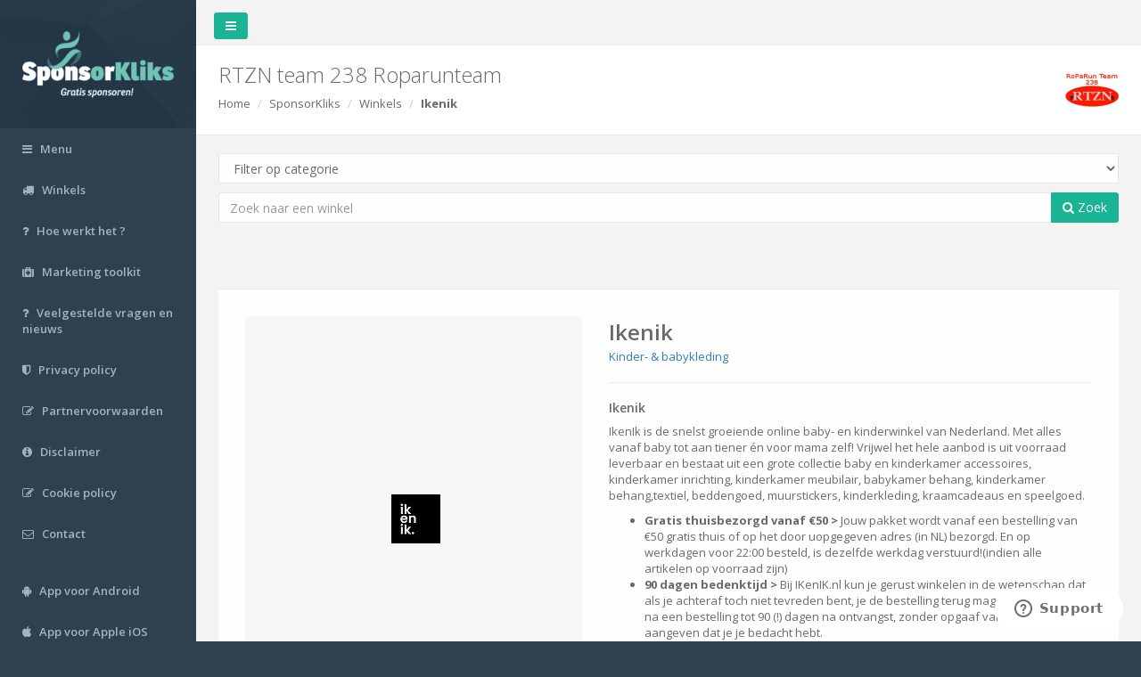

--- FILE ---
content_type: text/css
request_url: https://www.sponsorkliks.com/products/css/style.css?20161225
body_size: 1448
content:
/* sponsorproducts */

img.logo {
    width: 60px;
    height: 60px;
    float: right;
    margin-bottom: 0;
    cursor: pointer;
}

#select_club {
    margin-bottom: 1em;
    background-color: #2f4050;
    color: #fff !important;
}

#select_club::-webkit-input-placeholder {
    color: #fff;
}

#select_club:-moz-placeholder { /* Firefox 18- */
    color: #fff;
}

#select_club::-moz-placeholder {  /* Firefox 19+ */
    color: #fff;
}

#select_club:-ms-input-placeholder {
    color: #fff;
}

/* home */

.home .input-group {
    width: 50%;
    margin: 0 auto;
    min-width: 260px;
}

#select_club_home {
    margin-bottom: 0;
    background-color: #fff;
    color: #2f4050 !important;
}

.wrapper-content {
    padding: 20px 10px 3em;
}

/* price range slider */
#price-search {
    margin-bottom: 1em;
}

span.price {
    font-weight: bold;
    white-space: nowrap;
    font-size: 120%;
}

.ui-rangeSlider-label {
    background: #6FC2B4;
    background: -moz-linear-gradient(top,#1AB394 0,#1AB394 100%);
    background: -webkit-gradient(linear,left top,left bottom,color-stop(0%,#1AB394),color-stop(100%,#1AB394));
}

.ui-rangeSlider-label-inner {
    border-top: 10px solid #1AB394;
}

.ui-rangeSlider-bar {
    background: #1AB394;
}

.ui-rangeSlider-container {
    background: #FFFFFF;
    background: -moz-linear-gradient(top,#F3F3F4 0,#fff 100%);
    background: -webkit-gradient(linear,left top,left bottom,color-stop(0%,#F3F3F4),color-stop(100%,#fff));
}

.ui-rangeSlider-container {
    border-top: solid 1px #e7e7e7;
    border-bottom: solid 1px #e7e7e7;
}

.ui-rangeSlider-rightArrow .ui-rangeSlider-arrow-inner {
    border-left: 10px solid #1ab394;
}

.ui-rangeSlider-leftArrow .ui-rangeSlider-arrow-inner {
    border-right: 10px solid #1ab394;
}

.ui-rangeSlider-arrow {
    background: #fff;
    background: -moz-linear-gradient(top,#F3F3F4 0,#fff 100%);
    background: -webkit-gradient(linear,left top,left bottom,color-stop(0%,#F3F3F4),color-stop(100%,#fff));
}

.ui-rangeSlider-leftArrow {
    border: solid 1px #e7e7e7;
    border-right: none;
}
.ui-rangeSlider-rightArrow {
    border: solid 1px #e7e7e7;
    border-left: none;
}
#price-search-label {
    width: 100%;
    text-align: center;
    clear: both;
    margin-bottom: 10px;
}

#select_partner, #select_category {
    margin-bottom: 10px;
}

.ibox-title img {
    display: block;
    clear: both;
    margin: 0 auto;
}

.ibox-title h5 {
    float: none;
}

div.deal {
    height: auto;
    float: left;
}

.ibox-content {
    height: auto;
    overflow:auto;
}

.bc {
    margin-top: 10px;
}

.qr {
    float: right;
}

.qr canvas {
    width: 100px;
    height: 100px;
}

.modal ul {
    margin-left: -25px;
}

.table-bordered > thead > tr > th, .table-bordered > tbody > tr > th, .table-bordered > tfoot > tr > th, .table-bordered > thead > tr > td, .table-bordered > tbody > tr > td, .table-bordered > tfoot > tr > td {
    border-right: none;
}

p.actions .btn {
    margin-top: 10px;
}

.footnote {
    margin: 2em 0;
}

/* shops */

#partners .ibox .product-image {
    text-align: center;
    padding: 60px 0;
    padding-top: 40px;
    background-color: #fff;
    color: #bebec3;
    font-weight: 600;
}

#partners .ibox .product-image img {
    width: 120px;
    height: 60px;
}

#partners .product-price {
    width: 100%;
}

#partners .text-muted a {
    color: #1ab394;
}

#partners .m-t {
    margin-top: 0;
}

.partnerinfo.ibox-content {
    background-color: #2f4050;
    border: none;
    color: #fff;
}

.ibox-content {
    overflow: hidden;
}

.partnerinfo.ibox-content h3 {
    font-size: 20px;
    color: #1ab394;
}

.partnerinfo.ibox-content p {
    color: #fff;
}

.partnerinfo .btn-primary {
    background-color: #18a689;
    border-color: #18a689;
    color: #FFFFFF;
}

.partnerinfo .btn-primary:hover {
    background-color: #fff;
    border-color: #fff;
    color: #18a689;
}

.partnerinfo.ibox-content p {
    padding-top: 1em;
    font-size: 9px;
}

/* partners */

#partners .ibox .partner-image {
    text-align: center;
    padding: 60px 0;
    padding-top: 40px;
    background-color: #fff;
    color: #bebec3;
    font-weight: 600;
}

#partners .ibox .partner-image img {
    max-height: 120px;
}

#modal_email a {
    color: #18a689;
}

#modal_email input[type=checkbox] {
    margin-left: 0;
}

.partnerinfo .advertisement {
    background-color: #2f4050;
}

.advertisement a.product-name {
    color: #fff;
}

.home {
    background-color: #2f4050;
}

.home .navbar-static-top {
    background-color: #2f4050;
}

.home .border-bottom {
    border-bottom: none !important;
}

.navbar-default {
    background-color: #2f4050;
}

.home h1.white {
    color: #fff;
}

.home h1.black {
    color: #000;
}

.home .show-grid [class^="col-"] {
    border: none;
    background-color: #fff !important;
}

.vote-title {
    margin-left: 0;
}

#partners.wrapper-content {
    padding: 20px 10px 0;
}

.alignRight {
    text-align: right;
}

.alignCenter {
    text-align: center;
}

.footer {
    position: relative;
    border-top: none;
    background: none;
}

.footer img {
    margin-right: 10px;
}

.product-price {
    background-color: #2f4050;
    font-size: 12px;
}

#cookie-bar {
    text-align: center !important;
}

#cookie-bar p {
    width:100%;
}

#cookie-bar-prompt-content a, #cookie-bar a, #cookie-bar-prompt-content span {
    color: #1ab394 !important;
    text-decoration: none !important;    
}

#cookie-bar-button {
    border: solid 1px #1ab394 !important;
    float: none !important;
    
    /*
    position: absolute !important;
    left: 50% !important;
    transform: translateX(-50%) !important;
    width: 150px !important;
    */
}

#cookie-bar-prompt-logo {
    display: none !important;
}

canvas.snow {
    position: fixed;
    width: 100%;
    height: 100%;
    pointer-events: none;
    z-index: 9999;
}

#cookie-bar-button {
  display: block;
  margin: 10px auto;
}



--- FILE ---
content_type: application/javascript
request_url: https://www.sponsorkliks.com/products/inspinia/js/plugins/jeditable/jquery.jeditable.js
body_size: 4859
content:
/*
 * Jeditable - jQuery in place edit plugin
 *
 * Copyright (c) 2006-2009 Mika Tuupola, Dylan Verheul
 *
 * Licensed under the MIT license:
 *   http://www.opensource.org/licenses/mit-license.php
 *
 * Project home:
 *   http://www.appelsiini.net/projects/jeditable
 *
 * Based on editable by Dylan Verheul <dylan_at_dyve.net>:
 *    http://www.dyve.net/jquery/?editable
 *
 */

/**
 * Version 1.7.1
 *
 * ** means there is basic unit tests for this parameter.
 *
 * @name  Jeditable
 * @type  jQuery
 * @param String  target             (POST) URL or function to send edited content to **
 * @param Hash    options            additional options
 * @param String  options[method]    method to use to send edited content (POST or PUT) **
 * @param Function options[callback] Function to run after submitting edited content **
 * @param String  options[name]      POST parameter name of edited content
 * @param String  options[id]        POST parameter name of edited div id
 * @param Hash    options[submitdata] Extra parameters to send when submitting edited content.
 * @param String  options[type]      text, textarea or select (or any 3rd party input type) **
 * @param Integer options[rows]      number of rows if using textarea **
 * @param Integer options[cols]      number of columns if using textarea **
 * @param Mixed   options[height]    'auto', 'none' or height in pixels **
 * @param Mixed   options[width]     'auto', 'none' or width in pixels **
 * @param String  options[loadurl]   URL to fetch input content before editing **
 * @param String  options[loadtype]  Request type for load url. Should be GET or POST.
 * @param String  options[loadtext]  Text to display while loading external content.
 * @param Mixed   options[loaddata]  Extra parameters to pass when fetching content before editing.
 * @param Mixed   options[data]      Or content given as paramameter. String or function.**
 * @param String  options[indicator] indicator html to show when saving
 * @param String  options[tooltip]   optional tooltip text via title attribute **
 * @param String  options[event]     jQuery event such as 'click' of 'dblclick' **
 * @param String  options[submit]    submit button value, empty means no button **
 * @param String  options[cancel]    cancel button value, empty means no button **
 * @param String  options[cssclass]  CSS class to apply to input form. 'inherit' to copy from parent. **
 * @param String  options[style]     Style to apply to input form 'inherit' to copy from parent. **
 * @param String  options[select]    true or false, when true text is highlighted ??
 * @param String  options[placeholder] Placeholder text or html to insert when element is empty. **
 * @param String  options[onblur]    'cancel', 'submit', 'ignore' or function ??
 *
 * @param Function options[onsubmit] function(settings, original) { ... } called before submit
 * @param Function options[onreset]  function(settings, original) { ... } called before reset
 * @param Function options[onerror]  function(settings, original, xhr) { ... } called on error
 *
 * @param Hash    options[ajaxoptions]  jQuery Ajax options. See docs.jquery.com.
 *
 */

(function($) {

    $.fn.editable = function(target, options) {

        if ('disable' == target) {
            $(this).data('disabled.editable', true);
            return;
        }
        if ('enable' == target) {
            $(this).data('disabled.editable', false);
            return;
        }
        if ('destroy' == target) {
            $(this)
                .unbind($(this).data('event.editable'))
                .removeData('disabled.editable')
                .removeData('event.editable');
            return;
        }

        var settings = $.extend({}, $.fn.editable.defaults, {target:target}, options);

        /* setup some functions */
        var plugin   = $.editable.types[settings.type].plugin || function() { };
        var submit   = $.editable.types[settings.type].submit || function() { };
        var buttons  = $.editable.types[settings.type].buttons
            || $.editable.types['defaults'].buttons;
        var content  = $.editable.types[settings.type].content
            || $.editable.types['defaults'].content;
        var element  = $.editable.types[settings.type].element
            || $.editable.types['defaults'].element;
        var reset    = $.editable.types[settings.type].reset
            || $.editable.types['defaults'].reset;
        var callback = settings.callback || function() { };
        var onedit   = settings.onedit   || function() { };
        var onsubmit = settings.onsubmit || function() { };
        var onreset  = settings.onreset  || function() { };
        var onerror  = settings.onerror  || reset;

        /* show tooltip */
        if (settings.tooltip) {
            $(this).attr('title', settings.tooltip);
        }

        settings.autowidth  = 'auto' == settings.width;
        settings.autoheight = 'auto' == settings.height;

        return this.each(function() {

            /* save this to self because this changes when scope changes */
            var self = this;

            /* inlined block elements lose their width and height after first edit */
            /* save them for later use as workaround */
            var savedwidth  = $(self).width();
            var savedheight = $(self).height();

            /* save so it can be later used by $.editable('destroy') */
            $(this).data('event.editable', settings.event);

            /* if element is empty add something clickable (if requested) */
            if (!$.trim($(this).html())) {
                $(this).html(settings.placeholder);
            }

            $(this).bind(settings.event, function(e) {

                /* abort if disabled for this element */
                if (true === $(this).data('disabled.editable')) {
                    return;
                }

                /* prevent throwing an exeption if edit field is clicked again */
                if (self.editing) {
                    return;
                }

                /* abort if onedit hook returns false */
                if (false === onedit.apply(this, [settings, self])) {
                    return;
                }

                /* prevent default action and bubbling */
                e.preventDefault();
                e.stopPropagation();

                /* remove tooltip */
                if (settings.tooltip) {
                    $(self).removeAttr('title');
                }

                /* figure out how wide and tall we are, saved width and height */
                /* are workaround for http://dev.jquery.com/ticket/2190 */
                if (0 == $(self).width()) {
                    //$(self).css('visibility', 'hidden');
                    settings.width  = savedwidth;
                    settings.height = savedheight;
                } else {
                    if (settings.width != 'none') {
                        settings.width =
                            settings.autowidth ? $(self).width()  : settings.width;
                    }
                    if (settings.height != 'none') {
                        settings.height =
                            settings.autoheight ? $(self).height() : settings.height;
                    }
                }
                //$(this).css('visibility', '');

                /* remove placeholder text, replace is here because of IE */
                if ($(this).html().toLowerCase().replace(/(;|")/g, '') ==
                    settings.placeholder.toLowerCase().replace(/(;|")/g, '')) {
                    $(this).html('');
                }

                self.editing    = true;
                self.revert     = $(self).html();
                $(self).html('');

                /* create the form object */
                var form = $('<form />');

                /* apply css or style or both */
                if (settings.cssclass) {
                    if ('inherit' == settings.cssclass) {
                        form.attr('class', $(self).attr('class'));
                    } else {
                        form.attr('class', settings.cssclass);
                    }
                }

                if (settings.style) {
                    if ('inherit' == settings.style) {
                        form.attr('style', $(self).attr('style'));
                        /* IE needs the second line or display wont be inherited */
                        form.css('display', $(self).css('display'));
                    } else {
                        form.attr('style', settings.style);
                    }
                }

                /* add main input element to form and store it in input */
                var input = element.apply(form, [settings, self]);

                /* set input content via POST, GET, given data or existing value */
                var input_content;

                if (settings.loadurl) {
                    var t = setTimeout(function() {
                        input.disabled = true;
                        content.apply(form, [settings.loadtext, settings, self]);
                    }, 100);

                    var loaddata = {};
                    loaddata[settings.id] = self.id;
                    if ($.isFunction(settings.loaddata)) {
                        $.extend(loaddata, settings.loaddata.apply(self, [self.revert, settings]));
                    } else {
                        $.extend(loaddata, settings.loaddata);
                    }
                    $.ajax({
                        type : settings.loadtype,
                        url  : settings.loadurl,
                        data : loaddata,
                        async : false,
                        success: function(result) {
                            window.clearTimeout(t);
                            input_content = result;
                            input.disabled = false;
                        }
                    });
                } else if (settings.data) {
                    input_content = settings.data;
                    if ($.isFunction(settings.data)) {
                        input_content = settings.data.apply(self, [self.revert, settings]);
                    }
                } else {
                    input_content = self.revert;
                }
                content.apply(form, [input_content, settings, self]);

                input.attr('name', settings.name);

                /* add buttons to the form */
                buttons.apply(form, [settings, self]);

                /* add created form to self */
                $(self).append(form);

                /* attach 3rd party plugin if requested */
                plugin.apply(form, [settings, self]);

                /* focus to first visible form element */
                $(':input:visible:enabled:first', form).focus();

                /* highlight input contents when requested */
                if (settings.select) {
                    input.select();
                }

                /* discard changes if pressing esc */
                input.keydown(function(e) {
                    if (e.keyCode == 27) {
                        e.preventDefault();
                        //self.reset();
                        reset.apply(form, [settings, self]);
                    }
                });

                /* discard, submit or nothing with changes when clicking outside */
                /* do nothing is usable when navigating with tab */
                var t;
                if ('cancel' == settings.onblur) {
                    input.blur(function(e) {
                        /* prevent canceling if submit was clicked */
                        t = setTimeout(function() {
                            reset.apply(form, [settings, self]);
                        }, 500);
                    });
                } else if ('submit' == settings.onblur) {
                    input.blur(function(e) {
                        /* prevent double submit if submit was clicked */
                        t = setTimeout(function() {
                            form.submit();
                        }, 200);
                    });
                } else if ($.isFunction(settings.onblur)) {
                    input.blur(function(e) {
                        settings.onblur.apply(self, [input.val(), settings]);
                    });
                } else {
                    input.blur(function(e) {
                        /* TODO: maybe something here */
                    });
                }

                form.submit(function(e) {

                    if (t) {
                        clearTimeout(t);
                    }

                    /* do no submit */
                    e.preventDefault();

                    /* call before submit hook. */
                    /* if it returns false abort submitting */
                    if (false !== onsubmit.apply(form, [settings, self])) {
                        /* custom inputs call before submit hook. */
                        /* if it returns false abort submitting */
                        if (false !== submit.apply(form, [settings, self])) {

                            /* check if given target is function */
                            if ($.isFunction(settings.target)) {
                                var str = settings.target.apply(self, [input.val(), settings]);
                                $(self).html(str);
                                self.editing = false;
                                callback.apply(self, [self.innerHTML, settings]);
                                /* TODO: this is not dry */
                                if (!$.trim($(self).html())) {
                                    $(self).html(settings.placeholder);
                                }
                            } else {
                                /* add edited content and id of edited element to POST */
                                var submitdata = {};
                                submitdata[settings.name] = input.val();
                                submitdata[settings.id] = self.id;
                                /* add extra data to be POST:ed */
                                if ($.isFunction(settings.submitdata)) {
                                    $.extend(submitdata, settings.submitdata.apply(self, [self.revert, settings]));
                                } else {
                                    $.extend(submitdata, settings.submitdata);
                                }

                                /* quick and dirty PUT support */
                                if ('PUT' == settings.method) {
                                    submitdata['_method'] = 'put';
                                }

                                /* show the saving indicator */
                                $(self).html(settings.indicator);

                                /* defaults for ajaxoptions */
                                var ajaxoptions = {
                                    type    : 'POST',
                                    data    : submitdata,
                                    dataType: 'html',
                                    url     : settings.target,
                                    success : function(result, status) {
                                        if (ajaxoptions.dataType == 'html') {
                                            $(self).html(result);
                                        }
                                        self.editing = false;
                                        callback.apply(self, [result, settings]);
                                        if (!$.trim($(self).html())) {
                                            $(self).html(settings.placeholder);
                                        }
                                    },
                                    error   : function(xhr, status, error) {
                                        onerror.apply(form, [settings, self, xhr]);
                                    }
                                };

                                /* override with what is given in settings.ajaxoptions */
                                $.extend(ajaxoptions, settings.ajaxoptions);
                                $.ajax(ajaxoptions);

                            }
                        }
                    }

                    /* show tooltip again */
                    $(self).attr('title', settings.tooltip);

                    return false;
                });
            });

            /* privileged methods */
            this.reset = function(form) {
                /* prevent calling reset twice when blurring */
                if (this.editing) {
                    /* before reset hook, if it returns false abort reseting */
                    if (false !== onreset.apply(form, [settings, self])) {
                        $(self).html(self.revert);
                        self.editing   = false;
                        if (!$.trim($(self).html())) {
                            $(self).html(settings.placeholder);
                        }
                        /* show tooltip again */
                        if (settings.tooltip) {
                            $(self).attr('title', settings.tooltip);
                        }
                    }
                }
            };
        });

    };


    $.editable = {
        types: {
            defaults: {
                element : function(settings, original) {
                    var input = $('<input type="hidden"></input>');
                    $(this).append(input);
                    return(input);
                },
                content : function(string, settings, original) {
                    $(':input:first', this).val(string);
                },
                reset : function(settings, original) {
                    original.reset(this);
                },
                buttons : function(settings, original) {
                    var form = this;
                    if (settings.submit) {
                        /* if given html string use that */
                        if (settings.submit.match(/>$/)) {
                            var submit = $(settings.submit).click(function() {
                                if (submit.attr("type") != "submit") {
                                    form.submit();
                                }
                            });
                            /* otherwise use button with given string as text */
                        } else {
                            var submit = $('<button type="submit" />');
                            submit.html(settings.submit);
                        }
                        $(this).append(submit);
                    }
                    if (settings.cancel) {
                        /* if given html string use that */
                        if (settings.cancel.match(/>$/)) {
                            var cancel = $(settings.cancel);
                            /* otherwise use button with given string as text */
                        } else {
                            var cancel = $('<button type="cancel" />');
                            cancel.html(settings.cancel);
                        }
                        $(this).append(cancel);

                        $(cancel).click(function(event) {
                            //original.reset();
                            if ($.isFunction($.editable.types[settings.type].reset)) {
                                var reset = $.editable.types[settings.type].reset;
                            } else {
                                var reset = $.editable.types['defaults'].reset;
                            }
                            reset.apply(form, [settings, original]);
                            return false;
                        });
                    }
                }
            },
            text: {
                element : function(settings, original) {
                    var input = $('<input />');
                    if (settings.width  != 'none') { input.width(settings.width);  }
                    if (settings.height != 'none') { input.height(settings.height); }
                    /* https://bugzilla.mozilla.org/show_bug.cgi?id=236791 */
                    //input[0].setAttribute('autocomplete','off');
                    input.attr('autocomplete','off');
                    $(this).append(input);
                    return(input);
                }
            },
            textarea: {
                element : function(settings, original) {
                    var textarea = $('<textarea />');
                    if (settings.rows) {
                        textarea.attr('rows', settings.rows);
                    } else if (settings.height != "none") {
                        textarea.height(settings.height);
                    }
                    if (settings.cols) {
                        textarea.attr('cols', settings.cols);
                    } else if (settings.width != "none") {
                        textarea.width(settings.width);
                    }
                    $(this).append(textarea);
                    return(textarea);
                }
            },
            select: {
                element : function(settings, original) {
                    var select = $('<select />');
                    $(this).append(select);
                    return(select);
                },
                content : function(data, settings, original) {
                    /* If it is string assume it is json. */
                    if (String == data.constructor) {
                        eval ('var json = ' + data);
                    } else {
                        /* Otherwise assume it is a hash already. */
                        var json = data;
                    }
                    for (var key in json) {
                        if (!json.hasOwnProperty(key)) {
                            continue;
                        }
                        if ('selected' == key) {
                            continue;
                        }
                        var option = $('<option />').val(key).append(json[key]);
                        $('select', this).append(option);
                    }
                    /* Loop option again to set selected. IE needed this... */
                    $('select', this).children().each(function() {
                        if ($(this).val() == json['selected'] ||
                            $(this).text() == $.trim(original.revert)) {
                            $(this).attr('selected', 'selected');
                        }
                    });
                }
            }
        },

        /* Add new input type */
        addInputType: function(name, input) {
            $.editable.types[name] = input;
        }
    };

    // publicly accessible defaults
    $.fn.editable.defaults = {
        name       : 'value',
        id         : 'id',
        type       : 'text',
        width      : 'auto',
        height     : 'auto',
        event      : 'click.editable',
        onblur     : 'cancel',
        loadtype   : 'GET',
        loadtext   : 'Loading...',
        placeholder: 'Click to edit',
        loaddata   : {},
        submitdata : {},
        ajaxoptions: {}
    };

})(jQuery);

--- FILE ---
content_type: application/javascript
request_url: https://www.sponsorkliks.com/products/inspinia/js/plugins/metisMenu/jquery.metisMenu.js
body_size: 1098
content:
/*
 * metismenu - v2.0.2
 * A jQuery menu plugin
 * https://github.com/onokumus/metisMenu
 *
 * Made by Osman Nuri Okumus
 * Under MIT License
 */

!function(a){"use strict";function b(){var a=document.createElement("mm"),b={WebkitTransition:"webkitTransitionEnd",MozTransition:"transitionend",OTransition:"oTransitionEnd otransitionend",transition:"transitionend"};for(var c in b)if(void 0!==a.style[c])return{end:b[c]};return!1}function c(b){return this.each(function(){var c=a(this),d=c.data("mm"),f=a.extend({},e.DEFAULTS,c.data(),"object"==typeof b&&b);d||c.data("mm",d=new e(this,f)),"string"==typeof b&&d[b]()})}a.fn.emulateTransitionEnd=function(b){var c=!1,e=this;a(this).one("mmTransitionEnd",function(){c=!0});var f=function(){c||a(e).trigger(d.end)};return setTimeout(f,b),this};var d=b();d&&(a.event.special.mmTransitionEnd={bindType:d.end,delegateType:d.end,handle:function(b){return a(b.target).is(this)?b.handleObj.handler.apply(this,arguments):void 0}});var e=function(b,c){this.$element=a(b),this.options=a.extend({},e.DEFAULTS,c),this.transitioning=null,this.init()};e.TRANSITION_DURATION=350,e.DEFAULTS={toggle:!0,doubleTapToGo:!1,activeClass:"active"},e.prototype.init=function(){var b=this,c=this.options.activeClass;this.$element.find("li."+c).has("ul").children("ul").addClass("collapse in"),this.$element.find("li").not("."+c).has("ul").children("ul").addClass("collapse"),this.options.doubleTapToGo&&this.$element.find("li."+c).has("ul").children("a").addClass("doubleTapToGo"),this.$element.find("li").has("ul").children("a").on("click.metisMenu",function(d){var e=a(this),f=e.parent("li"),g=f.children("ul");return d.preventDefault(),f.hasClass(c)?b.hide(g):b.show(g),b.options.doubleTapToGo&&b.doubleTapToGo(e)&&"#"!==e.attr("href")&&""!==e.attr("href")?(d.stopPropagation(),void(document.location=e.attr("href"))):void 0})},e.prototype.doubleTapToGo=function(a){var b=this.$element;return a.hasClass("doubleTapToGo")?(a.removeClass("doubleTapToGo"),!0):a.parent().children("ul").length?(b.find(".doubleTapToGo").removeClass("doubleTapToGo"),a.addClass("doubleTapToGo"),!1):void 0},e.prototype.show=function(b){var c=this.options.activeClass,f=a(b),g=f.parent("li");if(!this.transitioning&&!f.hasClass("in")){g.addClass(c),this.options.toggle&&this.hide(g.siblings().children("ul.in")),f.removeClass("collapse").addClass("collapsing").height(0),this.transitioning=1;var h=function(){f.removeClass("collapsing").addClass("collapse in").height(""),this.transitioning=0};return d?void f.one("mmTransitionEnd",a.proxy(h,this)).emulateTransitionEnd(e.TRANSITION_DURATION).height(f[0].scrollHeight):h.call(this)}},e.prototype.hide=function(b){var c=this.options.activeClass,f=a(b);if(!this.transitioning&&f.hasClass("in")){f.parent("li").removeClass(c),f.height(f.height())[0].offsetHeight,f.addClass("collapsing").removeClass("collapse").removeClass("in"),this.transitioning=1;var g=function(){this.transitioning=0,f.removeClass("collapsing").addClass("collapse")};return d?void f.height(0).one("mmTransitionEnd",a.proxy(g,this)).emulateTransitionEnd(e.TRANSITION_DURATION):g.call(this)}};var f=a.fn.metisMenu;a.fn.metisMenu=c,a.fn.metisMenu.Constructor=e,a.fn.metisMenu.noConflict=function(){return a.fn.metisMenu=f,this}}(jQuery);